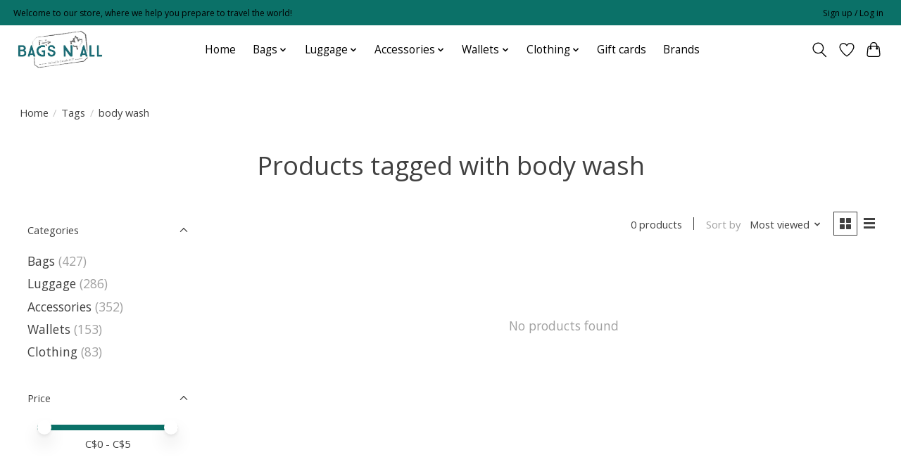

--- FILE ---
content_type: text/javascript;charset=utf-8
request_url: https://www.bagsnall.com/services/stats/pageview.js
body_size: -412
content:
// SEOshop 29-01-2026 09:24:41